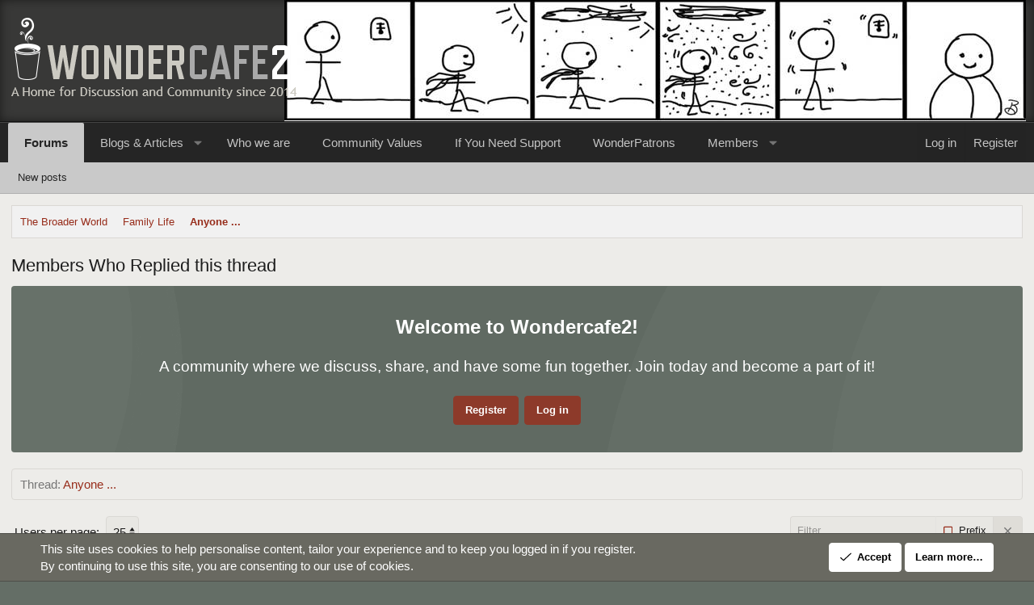

--- FILE ---
content_type: text/html; charset=utf-8
request_url: https://www.wondercafe2.ca/threads/anyone.7452/who-replied/
body_size: 9486
content:
<!DOCTYPE html>
<html id="XF" lang="en-US" dir="LTR"
	data-xf="2.3"
	data-app="public"
	
	
	data-template="whoreplied_list"
	data-container-key="node-4"
	data-content-key="thread-7452"
	data-logged-in="false"
	data-cookie-prefix="xf_"
	data-csrf="1769898936,da15fb74c5f568569fee3bc06cc1b171"
	class="has-no-js template-whoreplied_list XenBase layout-classic style-light sidebar-right    xb-toggle-default xb-sidebar-show "
	>
<head>
	
	
	

	<meta charset="utf-8" />
	<title>Anyone ... - Members Who Replied this thread | WonderCafe2</title>
	<link rel="manifest" href="/webmanifest.php">

	<meta http-equiv="X-UA-Compatible" content="IE=Edge" />
	<meta name="viewport" content="width=device-width, initial-scale=1, viewport-fit=cover">

	
		<meta name="theme-color" content="#000000" />
	

	<meta name="apple-mobile-web-app-title" content="WC2">
	
		<link rel="apple-touch-icon" href="/data/assets/logo/192x192.png">
		

	
		<meta name="robots" content="noindex" />
	

	
		
	
	
	<meta property="og:site_name" content="WonderCafe2" />


	
	
		
	
	
	<meta property="og:type" content="website" />


	
	
		
	
	
	
		<meta property="og:title" content="Anyone ... - Members Who Replied this thread" />
		<meta property="twitter:title" content="Anyone ... - Members Who Replied this thread" />
	


	
	
	
		
	
	
	<meta property="og:url" content="https://www.wondercafe2.ca/threads/anyone.7452/who-replied/" />


	
	
	
	

	

	
	
	
	

	<link rel="stylesheet" href="/css.php?css=public%3Anormalize.css%2Cpublic%3Afa.css%2Cpublic%3Acore.less%2Cpublic%3Aapp.less&amp;s=7&amp;l=1&amp;d=1769215958&amp;k=76abd3b2d5300a2f576ebabf00ee93c750ef6378" />

	<link rel="stylesheet" href="/css.php?css=public%3Anotices.less%2Cpublic%3Ashare_controls.less%2Cpublic%3Asv_quick_filter.less%2Cpublic%3Axb.less%2Cpublic%3Axb_welcome.less%2Cpublic%3Aextra.less&amp;s=7&amp;l=1&amp;d=1769215958&amp;k=79d754536b14ed1f344f86901e7365c234110a8a" />


	
		<script src="/js/xf/preamble.min.js?_v=d46d376c"></script>
	

	
	<script src="/js/vendor/vendor-compiled.js?_v=d46d376c" defer></script>
	<script src="/js/xf/core-compiled.js?_v=d46d376c" defer></script>

	<script>
		XF.ready(() =>
		{
			XF.extendObject(true, XF.config, {
				// 
				userId: 0,
				enablePush: true,
				pushAppServerKey: 'BFCvfVSfnHqJYm2Q4p7cfmieaNjsZ2Ap6OIWuixVHedeT7xEZPZujMSZ8kwr6+EXGPc0H3bOkHyzJK7URB3SE08=',
				url: {
					fullBase: 'https://www.wondercafe2.ca/',
					basePath: '/',
					css: '/css.php?css=__SENTINEL__&s=7&l=1&d=1769215958',
					js: '/js/__SENTINEL__?_v=d46d376c',
					icon: '/data/local/icons/__VARIANT__.svg?v=1769173997#__NAME__',
					iconInline: '/styles/fa/__VARIANT__/__NAME__.svg?v=5.15.3',
					keepAlive: '/login/keep-alive'
				},
				cookie: {
					path: '/',
					domain: '',
					prefix: 'xf_',
					secure: true,
					consentMode: 'simple',
					consented: ["optional","_third_party"]
				},
				cacheKey: 'f3ed7234243583f554e27d349fe769c5',
				csrf: '1769898936,da15fb74c5f568569fee3bc06cc1b171',
				js: {"\/js\/sv\/vendor\/domurl\/url.min.js?_v=d46d376c":true,"\/js\/xf\/filter.min.js?_v=d46d376c":true,"\/js\/sv\/lib\/xf\/filter.min.js?_v=d46d376c":true},
				fullJs: false,
				css: {"public:notices.less":true,"public:share_controls.less":true,"public:sv_quick_filter.less":true,"public:xb.less":true,"public:xb_welcome.less":true,"public:extra.less":true},
				time: {
					now: 1769898936,
					today: 1769835600,
					todayDow: 6,
					tomorrow: 1769922000,
					yesterday: 1769749200,
					week: 1769317200,
					month: 1767243600,
					year: 1767243600
				},
				style: {
					light: '',
					dark: '',
					defaultColorScheme: 'light'
				},
				borderSizeFeature: '3px',
				fontAwesomeWeight: 'l',
				enableRtnProtect: true,
				
				enableFormSubmitSticky: true,
				imageOptimization: '0',
				imageOptimizationQuality: 0.85,
				uploadMaxFilesize: 134217728,
				uploadMaxWidth: 0,
				uploadMaxHeight: 0,
				allowedVideoExtensions: ["m4v","mov","mp4","mp4v","mpeg","mpg","ogv","webm"],
				allowedAudioExtensions: ["mp3","opus","ogg","wav"],
				shortcodeToEmoji: true,
				visitorCounts: {
					conversations_unread: '0',
					alerts_unviewed: '0',
					total_unread: '0',
					title_count: true,
					icon_indicator: true
				},
				jsMt: {"xf\/action.js":"32840f58","xf\/embed.js":"616c63c4","xf\/form.js":"32ab83d0","xf\/structure.js":"e7682246","xf\/tooltip.js":"32ab83d0"},
				jsState: {},
				publicMetadataLogoUrl: '',
				publicPushBadgeUrl: 'https://www.wondercafe2.ca/styles/default/xenforo/bell.png'
			})

			XF.extendObject(XF.phrases, {
				// 
"time.day": "{count} day",
"time.days": "{count} days",
"time.hour": "{count} hour",
"time.hours": "{count} hours",
"time.minute": "{count} minute",
"time.minutes": "{count} minutes",
"time.month": "{count} month",
"time.months": "{count} months",
"time.second": "{count} second",
"time.seconds": "{count} seconds",
"time.week": "time.week",
"time.weeks": "{count} weeks",
"time.year": "{count} year",
"time.years": "{count} years",

ozzmodz_rules_rule_link_copied_to_clipboard: "Rule link copied to clipboard.",
				date_x_at_time_y:     "{date} at {time}",
				day_x_at_time_y:      "{day} at {time}",
				yesterday_at_x:       "Yesterday at {time}",
				x_minutes_ago:        "{minutes} minutes ago",
				one_minute_ago:       "1 minute ago",
				a_moment_ago:         "A moment ago",
				today_at_x:           "Today at {time}",
				in_a_moment:          "In a moment",
				in_a_minute:          "In a minute",
				in_x_minutes:         "In {minutes} minutes",
				later_today_at_x:     "Later today at {time}",
				tomorrow_at_x:        "Tomorrow at {time}",
				short_date_x_minutes: "{minutes}m",
				short_date_x_hours:   "{hours}h",
				short_date_x_days:    "{days}d",

				day0: "Sunday",
				day1: "Monday",
				day2: "Tuesday",
				day3: "Wednesday",
				day4: "Thursday",
				day5: "Friday",
				day6: "Saturday",

				dayShort0: "Sun",
				dayShort1: "Mon",
				dayShort2: "Tue",
				dayShort3: "Wed",
				dayShort4: "Thu",
				dayShort5: "Fri",
				dayShort6: "Sat",

				month0: "January",
				month1: "February",
				month2: "March",
				month3: "April",
				month4: "May",
				month5: "June",
				month6: "July",
				month7: "August",
				month8: "September",
				month9: "October",
				month10: "November",
				month11: "December",

				active_user_changed_reload_page: "The active user has changed. Reload the page for the latest version.",
				server_did_not_respond_in_time_try_again: "The server did not respond in time. Please try again.",
				oops_we_ran_into_some_problems: "Oops! We ran into some problems.",
				oops_we_ran_into_some_problems_more_details_console: "Oops! We ran into some problems. Please try again later. More error details may be in the browser console.",
				file_too_large_to_upload: "The file is too large to be uploaded.",
				uploaded_file_is_too_large_for_server_to_process: "The uploaded file is too large for the server to process.",
				files_being_uploaded_are_you_sure: "Files are still being uploaded. Are you sure you want to submit this form?",
				attach: "Attach files",
				rich_text_box: "Rich text box",
				close: "Close",
				link_copied_to_clipboard: "Link copied to clipboard.",
				text_copied_to_clipboard: "Text copied to clipboard.",
				loading: "Loading…",
				you_have_exceeded_maximum_number_of_selectable_items: "You have exceeded the maximum number of selectable items.",

				processing: "Processing",
				'processing...': "Processing…",

				showing_x_of_y_items: "Showing {count} of {total} items",
				showing_all_items: "Showing all items",
				no_items_to_display: "No items to display",

				number_button_up: "Increase",
				number_button_down: "Decrease",

				push_enable_notification_title: "Push notifications enabled successfully at WonderCafe2",
				push_enable_notification_body: "Thank you for enabling push notifications!",

				pull_down_to_refresh: "Pull down to refresh",
				release_to_refresh: "Release to refresh",
				refreshing: "Refreshing…"
			})
		})
	</script>

	<script src="/js/sv/vendor/domurl/url.min.js?_v=d46d376c" defer></script>
<script src="/js/xf/filter.min.js?_v=d46d376c" defer></script>
<script src="/js/sv/lib/xf/filter.min.js?_v=d46d376c" defer></script>



	
		<link rel="icon" type="image/png" href="https://www.wondercafe2.ca/data/assets/logo/favicon.png" sizes="32x32" />
	

	
	
</head>
<body data-template="whoreplied_list">

<div class="p-pageWrapper" id="top">
<div class="p-pageWrapper--helper"></div>

	

	
	
<div class="xb-page-wrapper xb-canvasNoCollapse">
	
	
	<div class="xb-page-wrapper--helper"></div>
	
	
	<header class="p-header" id="header">
		<div class="p-header-inner">
			<div class="p-header-content">
				<div class="p-header-logo p-header-logo--image">
					<a href="https://www.wondercafe2.ca/">
						
						

	

	
		
		

		
	

	

	<picture data-variations="{&quot;default&quot;:{&quot;1&quot;:&quot;\/data\/assets\/logo_default\/wonderlogohomesince2014.png&quot;,&quot;2&quot;:null}}">
		
		
		

		

		<img src="/data/assets/logo_default/wonderlogohomesince2014.png"  width="360" height="114" alt="WonderCafe2"  />
	</picture>


						
					</a>
				</div>

				
			
			
			
			</div>
		</div>
	</header>
	
		
	
<div class="xb-content-wrapper">
	<div class="navigation-helper"></div>

	
	

	
		<div class="p-navSticky p-navSticky--primary" data-xf-init="sticky-header">
			
		<div class="p-nav--wrapper">
		<nav class="p-nav">
			<div class="p-nav-inner">
				<button type="button" class="button button--plain p-nav-menuTrigger" data-xf-click="off-canvas" data-menu=".js-headerOffCanvasMenu" tabindex="0" aria-label="Menu"><span class="button-text">
					<i aria-hidden="true"></i>
				</span></button>

				<div class="p-nav-smallLogo">
					<a href="https://www.wondercafe2.ca/">
							
						<div class="logo-default">
						

	

	
		
		

		
	

	

	<picture data-variations="{&quot;default&quot;:{&quot;1&quot;:&quot;\/data\/assets\/logo_default\/wonderlogohomesince2014.png&quot;,&quot;2&quot;:null}}">
		
		
		

		

		<img src="/data/assets/logo_default/wonderlogohomesince2014.png"  width="360" height="114" alt="WonderCafe2"  />
	</picture>


						</div>
						
						<div class="logo-mobile">
						

	

	
		
		

		
	

	

	<picture data-variations="{&quot;default&quot;:{&quot;1&quot;:&quot;\/data\/assets\/logo\/wonderlogo.png&quot;,&quot;2&quot;:null}}">
		
		
		

		

		<img src="/data/assets/logo/wonderlogo.png"  width="" height="" alt="WonderCafe2"  />
	</picture>


						</div>
						
					
					</a>
				</div>

				<div class="p-nav-scroller hScroller" data-xf-init="h-scroller" data-auto-scroll=".p-navEl.is-selected">
					<div class="hScroller-scroll">
						<ul class="p-nav-list js-offCanvasNavSource">
							
								<li class="navforums">
									
	<div class="p-navEl is-selected" data-has-children="true">
	

		
	
	<a href="/"
	class="p-navEl-link p-navEl-link--splitMenu "
	
	
	data-nav-id="forums">Forums</a>


		<a data-xf-key="1"
			data-xf-click="menu"
			data-menu-pos-ref="< .p-navEl"
			class="p-navEl-splitTrigger"
			role="button"
			tabindex="0"
			aria-label="Toggle expanded"
			aria-expanded="false"
			aria-haspopup="true"></a>

		
	
		<div class="menu menu--structural" data-menu="menu" aria-hidden="true">
			<div class="menu-content">
				
					
	
	
	<a href="/whats-new/posts/"
	class="menu-linkRow u-indentDepth0 js-offCanvasCopy "
	
	
	data-nav-id="newPosts">New posts</a>

	

				
			</div>
		</div>
	
	</div>

								</li>
							
								<li class="navArticles">
									
	<div class="p-navEl " data-has-children="true">
	

		
	
	<a href="/#blogs-articles.43"
	class="p-navEl-link p-navEl-link--splitMenu "
	
	
	data-nav-id="Articles">Blogs & Articles</a>


		<a data-xf-key="2"
			data-xf-click="menu"
			data-menu-pos-ref="< .p-navEl"
			class="p-navEl-splitTrigger"
			role="button"
			tabindex="0"
			aria-label="Toggle expanded"
			aria-expanded="false"
			aria-haspopup="true"></a>

		
	
		<div class="menu menu--structural" data-menu="menu" aria-hidden="true">
			<div class="menu-content">
				
					
	
	
	<a href="/forums/breastcancer/"
	class="menu-linkRow u-indentDepth0 js-offCanvasCopy "
	
	
	data-nav-id="0">Breast Cancer! That wasn&#039;t in my life plan</a>

	

				
					
	
	
	<a href="/forums/AspectsofFaith/"
	class="menu-linkRow u-indentDepth0 js-offCanvasCopy "
	
	
	data-nav-id="1">Aspects Of Faith</a>

	

				
					
	
	
	<a href="/forums/unexpected/"
	class="menu-linkRow u-indentDepth0 js-offCanvasCopy "
	
	
	data-nav-id="2">The Unexpected Journey</a>

	

				
			</div>
		</div>
	
	</div>

								</li>
							
								<li class="navWhoWeAreNode">
									
	<div class="p-navEl " >
	

		
	
	<a href="/pages/who-we-are/"
	class="p-navEl-link "
	
	data-xf-key="3"
	data-nav-id="WhoWeAreNode">Who we are</a>


		

		
	
	</div>

								</li>
							
								<li class="navCodeofconduct">
									
	<div class="p-navEl " >
	

		
	
	<a href="https://www.wondercafe2.ca/help/rules/"
	class="p-navEl-link "
	
	data-xf-key="4"
	data-nav-id="Codeofconduct">Community Values</a>


		

		
	
	</div>

								</li>
							
								<li class="navSupportNode">
									
	<div class="p-navEl " >
	

		
	
	<a href="/pages/mentalhealthline/"
	class="p-navEl-link "
	
	data-xf-key="5"
	data-nav-id="SupportNode">If You Need Support</a>


		

		
	
	</div>

								</li>
							
								<li class="navWonderpatronNode">
									
	<div class="p-navEl " >
	

		
	
	<a href="/pages/wonderpatrons/"
	class="p-navEl-link "
	
	data-xf-key="6"
	data-nav-id="WonderpatronNode">WonderPatrons</a>


		

		
	
	</div>

								</li>
							
								<li class="navmembers">
									
	<div class="p-navEl " data-has-children="true">
	

		
	
	<a href="/members/"
	class="p-navEl-link p-navEl-link--splitMenu "
	
	
	data-nav-id="members">Members</a>


		<a data-xf-key="7"
			data-xf-click="menu"
			data-menu-pos-ref="< .p-navEl"
			class="p-navEl-splitTrigger"
			role="button"
			tabindex="0"
			aria-label="Toggle expanded"
			aria-expanded="false"
			aria-haspopup="true"></a>

		
	
		<div class="menu menu--structural" data-menu="menu" aria-hidden="true">
			<div class="menu-content">
				
					
	
	
	<a href="/online/"
	class="menu-linkRow u-indentDepth0 js-offCanvasCopy "
	
	
	data-nav-id="currentVisitors">Current visitors</a>

	

				
					
	
	
	<a href="/whats-new/profile-posts/"
	class="menu-linkRow u-indentDepth0 js-offCanvasCopy "
	 rel="nofollow"
	
	data-nav-id="newProfilePosts">New profile posts</a>

	

				
			</div>
		</div>
	
	</div>

								</li>
							
						</ul>
					</div>
				</div>

				

				
				
				<div class="p-nav-opposite">
					<div class="p-navgroup p-account p-navgroup--guest">
						
							<a href="/login/" class="p-navgroup-link p-navgroup-link--textual p-navgroup-link--logIn"
								data-xf-click="overlay" data-follow-redirects="on">
								<span class="p-navgroup-linkText">Log in</span>
							</a>
							
								<a href="/register/" class="p-navgroup-link p-navgroup-link--textual p-navgroup-link--register"
									data-xf-click="overlay" data-follow-redirects="on">
									<span class="p-navgroup-linkText">Register</span>
								</a>
							
						
					</div>

					<div class="p-navgroup p-discovery p-discovery--noSearch">
						<a href="/whats-new/"
							class="p-navgroup-link p-navgroup-link--iconic p-navgroup-link--whatsnew"
							aria-label="What&#039;s new"
							title="What&#039;s new">
							<i aria-hidden="true"></i>
							<span class="p-navgroup-linkText">What's new</span>
						</a>

						
					</div>
				</div>
					
			</div>
		</nav>
		</div>
	
		</div>
		
		
			<div class="p-sectionLinks--wrapper">
			<div class="p-sectionLinks">
				<div class="p-sectionLinks-inner">
				<div class="hScroller" data-xf-init="h-scroller">
					<div class="hScroller-scroll">
						<ul class="p-sectionLinks-list">
							
								<li>
									
	<div class="p-navEl " >
	

		
	
	<a href="/whats-new/posts/"
	class="p-navEl-link "
	
	data-xf-key="alt+1"
	data-nav-id="newPosts">New posts</a>


		

		
	
	</div>

								</li>
							
						</ul>
					</div>
				</div>
			<div class="p-sectionLinks-right">
				
				
			</div>
			</div>
		</div>
		</div>
			
	
		

	<div class="offCanvasMenu offCanvasMenu--nav js-headerOffCanvasMenu" data-menu="menu" aria-hidden="true" data-ocm-builder="navigation">
		<div class="offCanvasMenu-backdrop" data-menu-close="true"></div>
		<div class="offCanvasMenu-content">
		<div class="offCanvasMenu-content--inner">
		
			<div class="offCanvasMenu-header">
				Menu
				<a class="offCanvasMenu-closer" data-menu-close="true" role="button" tabindex="0" aria-label="Close"></a>
			</div>
			
				<div class="p-offCanvasRegisterLink">
					<div class="offCanvasMenu-linkHolder">
						<a href="/login/" class="offCanvasMenu-link" data-xf-click="overlay" data-menu-close="true">
							Log in
						</a>
					</div>
					<hr class="offCanvasMenu-separator" />
					
						<div class="offCanvasMenu-linkHolder">
							<a href="/register/" class="offCanvasMenu-link" data-xf-click="overlay" data-menu-close="true">
								Register
							</a>
						</div>
						<hr class="offCanvasMenu-separator" />
					
				</div>
			
			<div class="offCanvasMenu-subHeader">Navigation</div>
			<div class="js-offCanvasNavTarget"></div>
			<div class="offCanvasMenu-installBanner js-installPromptContainer" style="display: none;" data-xf-init="install-prompt">
				<div class="offCanvasMenu-installBanner-header">Install the app</div>
				<button type="button" class="button js-installPromptButton"><span class="button-text">Install</span></button>
				<template class="js-installTemplateIOS">
					<div class="js-installTemplateContent">
						<div class="overlay-title">How to install the app on iOS</div>
						<div class="block-body">
							<div class="block-row">
								<p>
									Follow along with the video below to see how to install our site as a web app on your home screen.
								</p>
								<p style="text-align: center">
									<video src="/styles/default/xenforo/add_to_home.mp4"
										width="280" height="480" autoplay loop muted playsinline></video>
								</p>
								<p>
									<small><strong>Note:</strong> This feature may not be available in some browsers.</small>
								</p>
							</div>
						</div>
					</div>
				</template>
			</div>
			<div class="offCanvasMenu-subHeader">More options</div>
			
			
			
				
					<div class="offCanvasMenu-linkHolder">
						<a href="/misc/contact" class="offCanvasMenu-link" data-menu-close="true" data-nav-id="contactUs" data-xf-click="overlay">Contact us</a>
					</div>
				
			
			<div class="offCanvasMenu-linkHolder">
				<a class="offCanvasMenu-link" data-menu-close="true" data-nav-id="closeMenu" role="button" tabindex="0" aria-label="Close">Close Menu</a>
			</div>
			
			</div>
		</div>
	</div>
	
	

	<div class="p-body">
		<div class="p-body-inner">
			<!--XF:EXTRA_OUTPUT-->

			

			

			 
			
			
	
		<div class="p-breadcrumbs--parent ">
		<ul class="p-breadcrumbs "
			itemscope itemtype="https://schema.org/BreadcrumbList">
			
				

				
				

				

				
				
					
					
	<li itemprop="itemListElement" itemscope itemtype="https://schema.org/ListItem">
		<a href="/#the-broader-world.1" itemprop="item">
			<span itemprop="name">The Broader World</span>
		</a>
		<meta itemprop="position" content="1" />
	</li>

				
					
					
	<li itemprop="itemListElement" itemscope itemtype="https://schema.org/ListItem">
		<a href="/forums/family-life.4/" itemprop="item">
			<span itemprop="name">Family Life</span>
		</a>
		<meta itemprop="position" content="2" />
	</li>

				
					
					
	<li itemprop="itemListElement" itemscope itemtype="https://schema.org/ListItem">
		<a href="/threads/anyone.7452/" itemprop="item">
			<span itemprop="name">Anyone ...</span>
		</a>
		<meta itemprop="position" content="3" />
	</li>

				
			
		</ul>
		
		</div>
	

			
			

			
	<noscript class="js-jsWarning"><div class="blockMessage blockMessage--important blockMessage--iconic u-noJsOnly">JavaScript is disabled. For a better experience, please enable JavaScript in your browser before proceeding.</div></noscript>

			
	<div class="blockMessage blockMessage--important blockMessage--iconic js-browserWarning" style="display: none">You are using an out of date browser. It  may not display this or other websites correctly.<br />You should upgrade or use an <a href="https://www.google.com/chrome/" target="_blank" rel="noopener">alternative browser</a>.</div>


			
			 
				
			
				<div class="p-body-header">
					
						
							<div class="p-title ">
								
									
										<h1 class="p-title-value">Members Who Replied this thread</h1>
									
									
								
							</div>
						

						
					
				</div>
			
			
			

			<div class="p-body-main  ">
				
				<div class="p-body-contentCol"></div>
				

				

				<div class="p-body-content">
					
					
					
						

<div class="xb-welcome-notice">
	<div class="xb-welcome-notice--mask">
		<div class="xb-welcome-notice--inner">
			<div class="xb-welcome-notice--title">
			
				<h3>Welcome to Wondercafe2!</h3>
			
			
				<h4>A community where we discuss, share, and have some fun together. Join today and become a part of it!</h4>
			
			</div>
			<div class="xb-welcome-notice--buttons">
			
			<a href="/register/" class="button" data-xf-click="overlay" data-follow-redirects="on"><span class="button-text">Register</span></a>
			

			<a href="/login/" class="button--cta button" rel="nofollow" data-xf-click="overlay" data-menu-close="true">
				<span class="button-text">Log in</span>
			</a>
			</div>
		</div>
		</div>
</div>

					
					
					<div class="p-body-pageContent">






<div class="blockMessage">
    <dl class="pairs pairs--inline">
        <dt>Thread</dt>
        <dd><a href="/threads/anyone.7452/">Anyone ...</a></dd>
    </dl>
</div>






    
    

    <script class="js-extraPhrases" type="application/json">
        {
            "no_items_matched_your_filter": "No items matched your filter."
        }
    </script>
    




<div class="block sv-dynamic-filter" data-xf-init="sv-dynamic-filter"
     data-key="who-replied"
     data-global-find=""
     data-ajax="/threads/anyone.7452/who-replied/?per_page=25"
     data-per-page-cookie-prefix="svWhoReplied_"
     data-content-wrapper=".block-body--whoRepliedBody"
     data-page-nav-wrapper=".whoreplied-pagenav">
    
        <div class="block-outer">
            <div class="block-outer-main">
                <div class="whoreplied-pagenav whoreplied-pagenav--top" style="display:inline-block;">
                    
                </div>

                
                    <div class="block-outer--page-selection" style="display:inline-block;">
                        <div class="inputGroup">
                            <span class="inputGroup-text">Users per page:</span>
                            
			<select name="per_page" class="input--inline input--autoSize input">
				<option value="25" selected="selected">25</option>
<option value="50">50</option>

			</select>
		
                        </div>
                    </div>
                
            </div>

            
                <div class="block-outer-opposite quickFilter u-jsOnly">
                    <div class="inputGroup inputGroup--inline inputGroup--joined">
                        <input type="text" class="input js-filterInput" value="" placeholder="Filter…" data-xf-key="f" />
                        <span class="inputGroup-text">
                            <label class="iconic"><input type="checkbox"  value="1" class="js-filterPrefix" /><i aria-hidden="true"></i><span class="iconic-label">Prefix</span></label>

                        </span>
                        <i class="inputGroup-text js-filterClear is-disabled" aria-hidden="true"></i>
                    </div>
                </div>
            
        </div>

        <div class="block-container">
            <div class="block-body userList block-body--whoRepliedBody">
                
                
                    <li class="block-row block-row--separated userList-row js-filterSearchable">
                        
                        
	<div class="contentRow">
		<div class="contentRow-figure">
			<a href="/members/luce-nds.364/" class="avatar avatar--s avatar--default avatar--default--dynamic" data-user-id="364" style="background-color: #cc5233; color: #3d180f">
			<span class="avatar-u364-s" role="img" aria-label="Luce NDs">L</span> 
		</a>
		</div>
		<div class="contentRow-main">
			
				<div class="contentRow-extra contentRow-extra--largest">
                            <div class="whoreplied--postcount">
                                
                                    18
                                
                            </div>
                        </div>
			
			<h3 class="contentRow-header"><a href="/members/luce-nds.364/" class="username " dir="auto" data-user-id="364">Luce NDs</a></h3>

			<div class="contentRow-lesser" dir="auto" ><span class="userTitle" dir="auto">Well-Known Member</span></div>

			<div class="contentRow-minor">
				<ul class="listInline listInline--bullet">
					
					<li><dl class="pairs pairs--inline">
						<dt>Messages</dt>
						<dd>71,984</dd>
					</dl></li>
					
					
					
					<li><dl class="pairs pairs--inline">
						<dt>Reaction score</dt>
						<dd>3,609</dd>
					</dl></li>
					
					
					
					
				</ul>
			</div>
		</div>
	</div>

                    </li>
                
                    <li class="block-row block-row--separated userList-row js-filterSearchable">
                        
                        
	<div class="contentRow">
		<div class="contentRow-figure">
			<a href="/members/mendalla.5/" class="avatar avatar--s" data-user-id="5">
			<img src="/data/avatars/s/0/5.jpg?1700358282" srcset="/data/avatars/m/0/5.jpg?1700358282 2x" alt="Mendalla" class="avatar-u5-s" width="48" height="48" loading="lazy" /> 
		</a>
		</div>
		<div class="contentRow-main">
			
				<div class="contentRow-extra contentRow-extra--largest">
                            <div class="whoreplied--postcount">
                                
                                    1
                                
                            </div>
                        </div>
			
			<h3 class="contentRow-header"><a href="/members/mendalla.5/" class="username " dir="auto" data-user-id="5"><span class="username--staff username--moderator">Mendalla</span></a></h3>

			<div class="contentRow-lesser" dir="auto" ><span class="userTitle" dir="auto">Happy headbanging ape!!</span> <span role="presentation" aria-hidden="true">&middot;</span> From <a href="/misc/location-info?location=Somewhere+in+Ontario" class="u-concealed" target="_blank" rel="nofollow noreferrer">Somewhere in Ontario</a></div>

			<div class="contentRow-minor">
				<ul class="listInline listInline--bullet">
					
					<li><dl class="pairs pairs--inline">
						<dt>Messages</dt>
						<dd>50,396</dd>
					</dl></li>
					
					
					
					<li><dl class="pairs pairs--inline">
						<dt>Reaction score</dt>
						<dd>14,464</dd>
					</dl></li>
					
					
					
					
				</ul>
			</div>
		</div>
	</div>

                    </li>
                
                    <li class="block-row block-row--separated userList-row js-filterSearchable">
                        
                        
	<div class="contentRow">
		<div class="contentRow-figure">
			<a href="/members/jimkenney12.30/" class="avatar avatar--s" data-user-id="30">
			<img src="/data/avatars/s/0/30.jpg?1525050945" srcset="/data/avatars/m/0/30.jpg?1525050945 2x" alt="jimkenney12" class="avatar-u30-s" width="48" height="48" loading="lazy" /> 
		</a>
		</div>
		<div class="contentRow-main">
			
				<div class="contentRow-extra contentRow-extra--largest">
                            <div class="whoreplied--postcount">
                                
                                    1
                                
                            </div>
                        </div>
			
			<h3 class="contentRow-header"><a href="/members/jimkenney12.30/" class="username " dir="auto" data-user-id="30"><span class="username--moderator">jimkenney12</span></a></h3>

			<div class="contentRow-lesser" dir="auto" ><span class="userTitle" dir="auto">Well-Known Member</span></div>

			<div class="contentRow-minor">
				<ul class="listInline listInline--bullet">
					
					<li><dl class="pairs pairs--inline">
						<dt>Messages</dt>
						<dd>4,733</dd>
					</dl></li>
					
					
					
					<li><dl class="pairs pairs--inline">
						<dt>Reaction score</dt>
						<dd>220</dd>
					</dl></li>
					
					
					
					
				</ul>
			</div>
		</div>
	</div>

                    </li>
                
            </div>
            <div class="block-footer block-footer--split">
                <span class="block-footer-counter"><span class="js-displayTotals" data-count="3" data-total="3" data-xf-init="tooltip" title="There are 3 items in total">Showing all items</span></span>
            </div>
        </div>

        <div class="whoreplied-pagenav whoreplied-pagenav--bottom">
            
        </div>
    

    <input type="hidden" name="final_url" value="https://www.wondercafe2.ca/threads/anyone.7452/who-replied/" />
</div></div>
					
				
				</div>

				
			</div>

			
			
			
	
		<div class="p-breadcrumbs--parent p-breadcrumbs--bottom">
		<ul class="p-breadcrumbs p-breadcrumbs--bottom"
			itemscope itemtype="https://schema.org/BreadcrumbList">
			
				

				
				

				

				
				
					
					
	<li itemprop="itemListElement" itemscope itemtype="https://schema.org/ListItem">
		<a href="/#the-broader-world.1" itemprop="item">
			<span itemprop="name">The Broader World</span>
		</a>
		<meta itemprop="position" content="1" />
	</li>

				
					
					
	<li itemprop="itemListElement" itemscope itemtype="https://schema.org/ListItem">
		<a href="/forums/family-life.4/" itemprop="item">
			<span itemprop="name">Family Life</span>
		</a>
		<meta itemprop="position" content="2" />
	</li>

				
					
					
	<li itemprop="itemListElement" itemscope itemtype="https://schema.org/ListItem">
		<a href="/threads/anyone.7452/" itemprop="item">
			<span itemprop="name">Anyone ...</span>
		</a>
		<meta itemprop="position" content="3" />
	</li>

				
			
		</ul>
		
		</div>
	

			
		
		
		</div>
	</div>
</div> <!-- closing xb-content-wrapper -->
<footer class="p-footer" id="footer">
	<div class="p-footer--container">

	
	
		
	<div class="p-footer-default">
	<div class="p-footer-inner">
		<div class="p-footer-row">	
			
					<div class="p-footer-row-main">
						<ul class="p-footer-linkList">
							
								
								
								
									<li class="p-linkList-changeWidth"><a class="pageWidthToggle  xb-toggle-default" role="button" tabindex="0" data-xf-click="toggle" data-target="html" data-active-class="xb-toggle-default" data-xf-init="toggle-storage" data-storage-type="cookie" data-storage-expiry="31556926" data-storage-key="_xb-width">
										Change width
										</a></li>
								
								
								
							
						</ul>
					</div>
				
				<div class="p-footer-row-opposite">
					<ul class="p-footer-linkList">
						
							
								<li><a href="/misc/contact" data-xf-click="overlay">Contact us</a></li>
							
						

						
							<li><a href="/help/terms/">Terms of use</a></li>
						

						
							<li><a href="/help/privacy-policy/">Privacy policy</a></li>
						

						
							<li><a href="/help/">Help</a></li>
						

						
							<li><a href="https://www.wondercafe2.ca/">Home</a></li>
						

					
						<li><a href="/forums/-/index.rss" target="_blank" class="p-footer-rssLink" title="RSS"><span aria-hidden="true"><i class="fa--xf fal fa-rss "><svg xmlns="http://www.w3.org/2000/svg" role="img" aria-hidden="true" ><use href="/data/local/icons/light.svg?v=1769173997#rss"></use></svg></i><span class="u-srOnly">RSS</span></span></a></li>
					
				</ul>
			</div>
		</div>
		</div>
	</div>
	
	
	
		
			<div class="p-footer-custom">
	<div class="p-footer-inner">

		

		<div class="xb-footer--wrapper">

			
				<div class="xb-footer-block xb-footer-block-1">
					
						
					
					
	
			
				<h3>
	Brought to you by the independent community of Wondercafe2.ca
</h3>

	

	
	
	<div class="shareButtons shareButtons--iconic">
		

			
				<a class="shareButtons-button shareButtons-button--brand shareButtons-button--facebook" href="http://www.facebook.com/pages/WonderCafe/97977222046" target="_blank" rel="noopener">
					<i class="fa--xf fab fa-facebook-f "><svg xmlns="http://www.w3.org/2000/svg" role="img" aria-hidden="true" ><use href="/data/local/icons/brands.svg?v=1769173997#facebook-f"></use></svg></i>
					<span>Facebook</span>
				</a>
			

			
				<a class="shareButtons-button shareButtons-button--brand shareButtons-button--twitter" href="http://www.twitter.com/wondercafe2" target="_blank" rel="noopener">
					<svg xmlns="http://www.w3.org/2000/svg" height="1em" viewBox="0 0 512 512" class=""><!--! Font Awesome Free 6.4.2 by @fontawesome - https://fontawesome.com License - https://fontawesome.com/license (Commercial License) Copyright 2023 Fonticons, Inc. --><path d="M389.2 48h70.6L305.6 224.2 487 464H345L233.7 318.6 106.5 464H35.8L200.7 275.5 26.8 48H172.4L272.9 180.9 389.2 48zM364.4 421.8h39.1L151.1 88h-42L364.4 421.8z"/></svg> <span>X</span>
				</a>
			
			
			
			
			

			
			
			
			
			
						
			
			
			
			
			
						
			
						
			
			
			
					
			
			
			
			
			
				
			
				<a class="shareButtons-button shareButtons-button--email" href="/misc/contact" data-xf-click="overlay">
					<i class="fa--xf fal fa-envelope "><svg xmlns="http://www.w3.org/2000/svg" role="img" aria-hidden="true" ><use href="/data/local/icons/light.svg?v=1769173997#envelope"></use></svg></i>
					<span>Contact us</span>
				</a>
			

			
				<a class="shareButtons-button shareButtons-button--rss" href="/forums/-/index.rss" target="_blank" rel="noopener">
					<i class="fa--xf fal fa-rss "><svg xmlns="http://www.w3.org/2000/svg" role="img" aria-hidden="true" ><use href="/data/local/icons/light.svg?v=1769173997#rss"></use></svg></i>
					<span>RSS</span>
				</a>
			
			
		
	</div>

<p>
	© WonderCafe2. All Rights Reserved
</p>
			

					
				</div>
			

			
				<div class="xb-footer-block xb-footer-block-2">
					
					
	
			
			<p>Wondercafe2 has no official affiliation with any faith organization or religious denomination. Although our members may have ties to various denominations, their opinions are not necessarily representative of those denominations or of the council of Wondercafe2.</p>
			

					
				</div>
			

			

			
			
			

		</div>

		

	</div>
</div>






		

		
			<div class="p-footer-copyright">
				<div class="p-footer-inner">
					<div class="p-footer-copyright--flex">
						
							
								<div class="copyright-left">
									
										<a href="https://xenforo.com" class="u-concealed" dir="ltr" target="_blank" rel="sponsored noopener">Community platform by XenForo<sup>&reg;</sup> <span class="copyright">&copy; 2010-2026 XenForo Ltd.</span></a><span class="p-pe-copyright"> Design by: <a href="https://pixelexit.com" target="_blank" rel="sponsored noopener">Pixel Exit</a></span>
										<p><a href="https://thechautauquanewspaper.blogspot.com/">Header Art &#169; 2024 by Beth Richardson</a></p>
									
								</div>
							
								
							
						
					</div>
				</div>
			</div>
		
		
		
		</div>
	</footer>
</div> <!-- closing p-pageWrapper -->
	
</div> <!-- closing xb-pageWrapper -->

<div class="u-bottomFixer js-bottomFixTarget">
	
	
		
	
		
		

		<ul class="notices notices--bottom_fixer  js-notices"
			data-xf-init="notices"
			data-type="bottom_fixer"
			data-scroll-interval="6">

			
				
	<li class="notice js-notice notice--primary notice--cookie"
		data-notice-id="-1"
		data-delay-duration="0"
		data-display-duration="0"
		data-auto-dismiss="0"
		data-visibility="">

		
		<div class="notice-content">
			
			
	<div class="u-alignCenter">
		This site uses cookies to help personalise content, tailor your experience and to keep you logged in if you register.<br />
By continuing to use this site, you are consenting to our use of cookies.
	</div>

	<div class="u-inputSpacer u-alignCenter">
		<a href="/account/dismiss-notice" class="button button--icon button--icon--confirm js-noticeDismiss button--notice"><i class="fa--xf fal fa-check "><svg xmlns="http://www.w3.org/2000/svg" role="img" aria-hidden="true" ><use href="/data/local/icons/light.svg?v=1769173997#check"></use></svg></i><span class="button-text">Accept</span></a>
		<a href="/help/cookies" class="button button--notice"><span class="button-text">Learn more…</span></a>
	</div>

		</div>
	</li>

			
		</ul>
	

	
</div>

<div class="u-navButtons js-navButtons">
	<a href="javascript:" class="button button--scroll"><span class="button-text"><i class="fa--xf fal fa-arrow-left "><svg xmlns="http://www.w3.org/2000/svg" role="img" aria-hidden="true" ><use href="/data/local/icons/light.svg?v=1769173997#arrow-left"></use></svg></i><span class="u-srOnly">Back</span></span></a>
</div>


	<div class="u-scrollButtons js-scrollButtons" data-trigger-type="up">
		<a href="#top" class="button button--scroll" data-xf-click="scroll-to"><span class="button-text"><i class="fa--xf fal fa-arrow-up "><svg xmlns="http://www.w3.org/2000/svg" role="img" aria-hidden="true" ><use href="/data/local/icons/light.svg?v=1769173997#arrow-up"></use></svg></i><span class="u-srOnly">Top</span></span></a>
		
		
	</div>

	


	<form style="display:none" hidden="hidden">
		<input type="text" name="_xfClientLoadTime" value="" id="_xfClientLoadTime" title="_xfClientLoadTime" tabindex="-1" />
	</form>

	






<!-- XenBase Version: 2.3.2 -->



</body>
</html>















			


--- FILE ---
content_type: application/javascript
request_url: https://www.wondercafe2.ca/js/xf/filter.min.js?_v=d46d376c
body_size: 2564
content:
((q,n)=>{XF.Filter=XF.Element.newHandler({options:{inputEl:"| .js-filterInput",prefixEl:"| .js-filterPrefix",clearEl:"| .js-filterClear",countEl:".js-filterCount",totalsEl:".js-displayTotals",searchTarget:null,searchRow:null,searchRowGroup:null,searchLimit:"",key:"",ajax:null,noResultsFormat:'<div class="js-filterNoResults">%s</div>'},storageContainer:"filter",storageCutOff:3600,storageKey:null,input:null,prefix:null,clear:null,count:null,displayTotals:null,search:null,noResults:null,ajaxRows:null,
updateTimer:null,abortController:null,xhrFilter:null,init(){var a=this.target;this.options.searchTarget&&(this.search=XF.findRelativeIf(this.options.searchTarget,a));this.search||(this.search=a.nextElementSibling);this.search||(this.search=XF.findExtended("< .block | .dataList",a)[0]);this.search.matches(".dataList")&&!this.options.searchRow&&(this.options.searchRow=".dataList-row:not(.dataList-row--header):not(.dataList-row--subSection):not(.dataList-row--footer)",this.options.searchRowGroup=".dataList-rowGroup",
this.options.searchLimit=".dataList-cell:not(.dataList-cell--action):not(.dataList-cell--noSearch)",this.options.noResultsFormat='<tbody><tr class="js-filterNoResults dataList-row dataList-row--note dataList-row--noHover is-hidden"><td class="dataList-cell" colspan="50">%s</td></tr></tbody>');this.input=XF.findRelativeIf(this.options.inputEl,a);this.prefix=XF.findRelativeIf(this.options.prefixEl,a);this.clear=XF.findRelativeIf(this.options.clearEl,a);this.count=XF.findRelativeIf(this.options.countEl,
a.closest("form, .block"));this.displayTotals=XF.findRelativeIf(this.options.totalsEl,a.closest("form .block"));XF.on(this.input,"keyup",this.onKeyUp.bind(this));XF.on(this.input,"keypress",this.onKeyPress.bind(this));XF.on(this.input,"paste",this.onPaste.bind(this));XF.on(this.prefix,"change",this.onPrefixChange.bind(this));XF.on(this.clear,"click",this.onClearFilter.bind(this));this.storageKey=this.options.key;!this.storageKey.length&&(a=a.closest("form"))&&(this.storageKey=a.getAttribute("action"));
if(a=this._getStoredValue())this.input.value=a.filter,this.prefix.checked=a.prefix;this.input.value.length&&this.update();this._cleanUpStorage()},onKeyUp(a){if(!a.ctrlKey&&!a.metaKey){switch(a.key){case "Tab":case "Enter":case "Shift":case "Control":case "Alt":break;default:this.planUpdate()}"Enter"!=a.key&&this.planUpdate()}},onKeyPress(a){"Enter"==a.key&&(a.preventDefault(),this.update())},onPaste(a){this.planUpdate()},onPrefixChange(a){this.update()},onClearFilter(a){this.clear.matches(".is-disabled")||
(this.input.value="",this.prefix.checked=!1,this.update())},planUpdate(){this.updateTimer&&clearTimeout(this.updateTimer);this.updateTimer=setTimeout(this.update.bind(this),250)},update(){this.updateTimer&&clearTimeout(this.updateTimer);this.filter(this.input.value,this.prefix.checked?!0:!1)},_getSearchRows(a){a||(a=this.search);a=a.querySelectorAll(this.options.searchRow);this.noResults&&(a=Array.from(a).filter(b=>b!==this.noResults));return a},filter(a,b){this._updateStoredValue(a,b);this._toggleFilterHide(0<
a.length);this.options.ajax?this._filterAjax(a,b):(a=this._applyFilter(this._getSearchRows(),a,b),this._toggleNoResults(0==a))},_filterAjax(a,b){this.abortController&&(this.abortController.abort(),this.abortController=null);if(a.length){var c=Object.entries({text:a,prefix:b?1:0}).map(([d,e])=>`_xfFilter[${d}]=${encodeURIComponent(e)}`).join("&");c=this.options.ajax+(this.options.ajax.includes("?")?"&":"?")+c;this.xhrFilter={text:a,prefix:b};({abortController:a}=XF.ajaxAbortable("GET",c,this._filterAjaxResponse.bind(this)));
a&&(this.abortController=a)}else this._clearAjaxRows(),a=this._applyFilter(this._getSearchRows(),a,b),this._toggleNoResults(0==a)},_filterAjaxResponse(a){XF.setupHtmlInsert(a.html,(b,c,d)=>{this.abortController=null;this._clearAjaxRows();b=b.querySelectorAll(this.options.searchRow);c=this.xhrFilter;this._getSearchRows().forEach(e=>e.classList.add("is-hidden"));this._applyRowGroupLimit();this._toggleNoResults(0===b.length);b.length?(this._appendRows(b),XF.activateAll(b),this.ajaxRows=b,this._applyFilter(b,
c.text,c.prefix)):XF.layoutChange();this.xhrFilter=null;d(!0);return!1})},_applyFilter(a,b,c){const d=this.options.searchLimit;let e=0,f,k;b.length?(f=new RegExp((c?"^":"")+"("+XF.regexQuote(b)+")","i"),k=new RegExp((c?"^":"")+"("+XF.regexQuote(XF.htmlspecialchars(b))+")","ig")):k=f=!1;a.forEach(g=>{let l=!1;(d?g.querySelectorAll(d):[g]).forEach(p=>{p.querySelectorAll("span.is-match").forEach(h=>{const m=h.parentNode;for(;h.firstChild;)m.insertBefore(h.firstChild,h);m.removeChild(h);m.normalize()});
!f||g.classList.contains("js-filterForceShow")?l=!0:this._searchFilter(p,f,k)&&(l=!0)});l?(g.classList.remove("is-hidden"),g.classList.contains("js-filterForceShow")||e++):g.classList.add("is-hidden")});this._applyRowGroupLimit(0===b.length);this.updateDisplayTotals(e);XF.layoutChange();return e},_applyRowGroupLimit(a){const b=this.options.searchRowGroup,c=this.options.searchRow;b&&this.search.querySelectorAll(b).forEach(d=>{const e=Array.from(d.querySelectorAll(c)).filter(f=>!f.classList.contains("is-hidden"));
a||e.length?d.classList.remove("is-hidden"):d.classList.add("is-hidden")})},_searchFilter(a,b,c){let d=!1;if(a.nodeType===Node.TEXT_NODE)b.test(a.data)&&(d=!0,b=XF.createElementFromString("<span>"+XF.htmlspecialchars(a.data).replace(c,'<span class="is-match">$1</span>')+"</span>"),a.parentNode.replaceChild(b,a));else{a=Array.from(a.childNodes);for(let e=a.length-1;0<=e;e--)this._searchFilter(a[e],b,c)&&(d=!0)}return d},_clearAjaxRows(){this.ajaxRows&&(this.ajaxRows.forEach(a=>a.remove()),this.ajaxRows=
null)},_toggleFilterHide(a){this.clear.classList.toggle("is-disabled",!a);n.querySelectorAll(".js-filterHide").forEach(b=>{XF.display(b,a?"none":"")})},_toggleNoResults(a){a?(this.getNoResultsRow().classList.remove("is-hidden"),this.updateDisplayTotals(0)):this.noResults&&this.noResults.classList.add("is-hidden")},updateDisplayTotals(a){this.count&&(this.count.textContent=a);if(this.displayTotals){this.displayTotals.dataset.count=a;const b=this.displayTotals.dataset.total;this.displayTotals.textContent=
XF.stringTranslate(1>a?XF.phrases.no_items_to_display:a===b?XF.phrases.showing_all_items:XF.phrases.showing_x_of_y_items,{"{count}":a.toLocaleString(),"{total}":b.toLocaleString()})}},getNoResultsRow(){if(this.noResults)return this.noResults;var a=this.options.noResultsFormat.replace("%s",XF.phrase("no_items_matched_your_filter"));this.noResults=a=XF.createElementFromString("<table>"+a.trim()+"</table>").firstChild;this._appendRows([a]);a.matches(".js-filterNoResults")?this.noResults=a:this.noResults=
a.querySelector(".js-filterNoResults");return this.noResults},_appendRows(a){var b=this.search.querySelectorAll(this.options.searchRow);b=b.length?b[b.length-1]:null;let c=null;const d=this.options.searchRowGroup;b&&d&&(c=b.closest(d));!c&&b&&b.matches("tr")&&(c=b.closest("tbody"));!c&&b&&(c=b);c?Array.from(a).reverse().forEach(e=>{c.insertAdjacentElement("afterend",e)}):this.search.append(...a)},_getStoredValue(){if(!this.storageKey)return null;var a=this._readFromStorage();if(a[this.storageKey]){a=
a[this.storageKey];const b=a.saved||0,c=Math.floor((new Date).getTime()/1E3);if(b+this.storageCutOff>=c)return{filter:a.filter||"",prefix:a.prefix||!1}}return null},_updateStoredValue(a,b){if(this.storageKey){var c=this._readFromStorage();a.length?c[this.storageKey]={filter:a,prefix:b?!0:!1,saved:Math.floor((new Date).getTime()/1E3)}:c[this.storageKey]&&delete c[this.storageKey];this._writeToStorage(c)}},_cleanUpStorage(){if(this.storageKey){var a=this._readFromStorage(),b=!1,c=Math.floor((new Date).getTime()/
1E3)-this.storageCutOff;for(const d of Object.keys(a))(a[d].saved||0)<c&&(delete a[d],b=!0);b&&this._writeToStorage(a)}},_readFromStorage(){return XF.LocalStorage.getJson(this.storageContainer)},_writeToStorage(a){0===Object.keys(a).length?XF.LocalStorage.remove(this.storageContainer):XF.LocalStorage.setJson(this.storageContainer,a,!0)}});XF.PrefixGrabber=XF.Event.newHandler({eventNameSpace:"XFPrefixGrabberClick",options:{filterElement:"[data-xf-init~=filter]"},filterHandler:null,init(){this.filterHandler=
XF.Element.getHandler(n.querySelector(this.options.filterElement),"filter");if(!(this.filterHandler instanceof XF.Filter))return console.warn("PrefixGrabber did not find an element with an XF.Filter handler"),!1},click(a){if(this.filterHandler.prefix.checked){a=this.filterHandler.input.value;let b;a.length&&(b=this.target.getAttribute("href"),b=`${b}${-1===b.indexOf("?")?"?":"&"}prefix=${a}`,this.target.setAttribute("href",b))}}});XF.Element.register("filter","XF.Filter");XF.Event.register("click",
"prefix-grabber","XF.PrefixGrabber")})(window,document);
